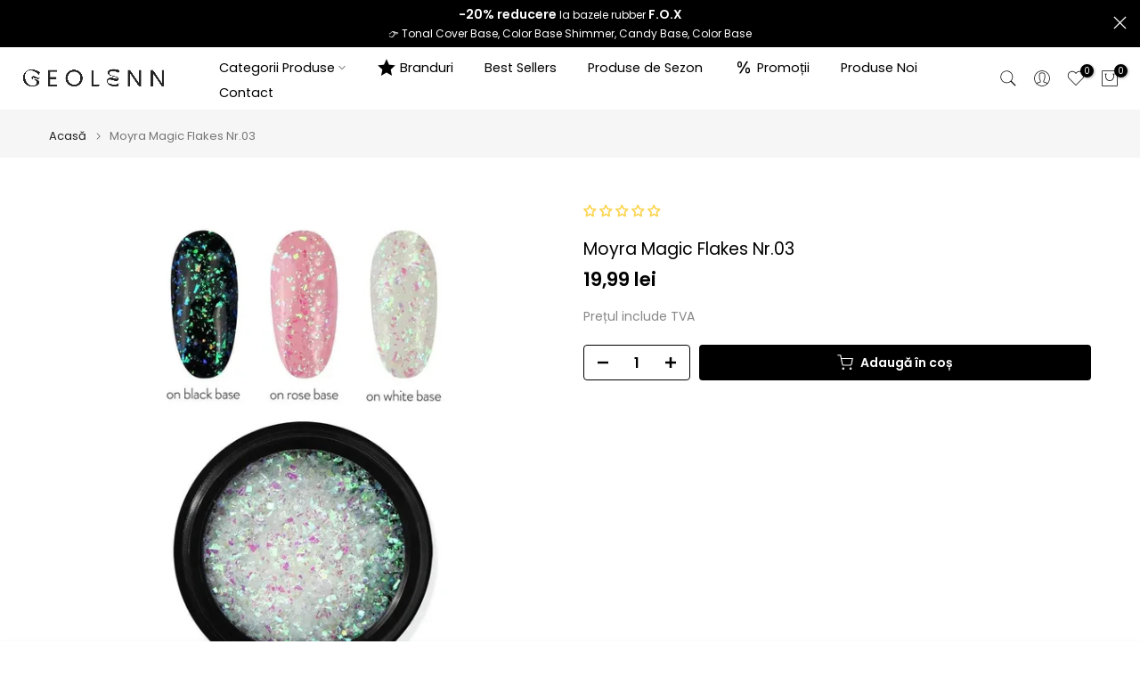

--- FILE ---
content_type: text/html; charset=utf-8
request_url: https://geolenn.com/?section_id=search-hidden
body_size: 1568
content:
<div id="shopify-section-search-hidden" class="shopify-section"><div class="t4s-drawer__header">
    <span class="is--login" aria-hidden="false">Caută pe site</span>
    <button class="t4s-drawer__close" data-drawer-close aria-label="Închide căutarea"><svg class="t4s-iconsvg-close" role="presentation" viewBox="0 0 16 14"><path d="M15 0L1 14m14 0L1 0" stroke="currentColor" fill="none" fill-rule="evenodd"></path></svg></button>
  </div>
  <form data-frm-search action="/search" method="get" class="t4s-mini-search__frm t4s-pr" role="search"><div class="t4s-mini-search__btns t4s-pr t4s-oh">
       <input type="hidden" name="resources[options][fields]" value="title,product_type,variants.title,vendor,variants.sku,tag">
      <input data-input-search class="t4s-mini-search__input" autocomplete="off" type="text" name="q" placeholder="Caută">
      <button data-submit-search class="t4s-mini-search__submit t4s-btn-loading__svg" type="submit">
        <svg class="t4s-btn-op0" viewBox="0 0 18 19" width="16"><path fill-rule="evenodd" clip-rule="evenodd" d="M11.03 11.68A5.784 5.784 0 112.85 3.5a5.784 5.784 0 018.18 8.18zm.26 1.12a6.78 6.78 0 11.72-.7l5.4 5.4a.5.5 0 11-.71.7l-5.41-5.4z" fill="currentColor"></path></svg>
        <div class="t4s-loading__spinner t4s-dn">
          <svg width="16" height="16" aria-hidden="true" focusable="false" role="presentation" class="t4s-svg__spinner" viewBox="0 0 66 66" xmlns="http://www.w3.org/2000/svg"><circle class="t4s-path" fill="none" stroke-width="6" cx="33" cy="33" r="30"></circle></svg>
        </div>
      </button>
    </div></form><div data-title-search class="t4s-mini-search__title">Ai nevoie de inspirație?</div><div class="t4s-drawer__content">
    <div class="t4s-drawer__main">
      <div data-t4s-scroll-me class="t4s-drawer__scroll t4s-current-scrollbar">

        <div data-skeleton-search class="t4s-skeleton_wrap t4s-dn"><div class="t4s-row t4s-space-item-inner">
            <div class="t4s-col-auto t4s-col-item t4s-widget_img_pr"><div class="t4s-skeleton_img"></div></div>
            <div class="t4s-col t4s-col-item t4s-widget_if_pr"><div class="t4s-skeleton_txt1"></div><div class="t4s-skeleton_txt2"></div></div>
          </div><div class="t4s-row t4s-space-item-inner">
            <div class="t4s-col-auto t4s-col-item t4s-widget_img_pr"><div class="t4s-skeleton_img"></div></div>
            <div class="t4s-col t4s-col-item t4s-widget_if_pr"><div class="t4s-skeleton_txt1"></div><div class="t4s-skeleton_txt2"></div></div>
          </div><div class="t4s-row t4s-space-item-inner">
            <div class="t4s-col-auto t4s-col-item t4s-widget_img_pr"><div class="t4s-skeleton_img"></div></div>
            <div class="t4s-col t4s-col-item t4s-widget_if_pr"><div class="t4s-skeleton_txt1"></div><div class="t4s-skeleton_txt2"></div></div>
          </div><div class="t4s-row t4s-space-item-inner">
            <div class="t4s-col-auto t4s-col-item t4s-widget_img_pr"><div class="t4s-skeleton_img"></div></div>
            <div class="t4s-col t4s-col-item t4s-widget_if_pr"><div class="t4s-skeleton_txt1"></div><div class="t4s-skeleton_txt2"></div></div>
          </div></div>
        <div data-results-search class="t4s-mini-search__content t4s_ratioadapt"><div class="t4s_complimentary__product t4s-row t4s-space-item-inner t4s-widget__pr">
  <div class="t4s-col-item t4s-col t4s-widget_img_pr"><a
        class="t4s-d-block t4s-pr t4s-oh t4s_ratio t4s-bg-11"
        href="/products/fox-air-base-15-ml"
        style="background: url(//geolenn.com/cdn/shop/files/fox-air-base-15-ml-geolenn.jpg?v=1760548298&width=1);--aspect-ratioapt: 1.0"
      >
        <img
          class="lazyloadt4s"
          data-src="//geolenn.com/cdn/shop/files/fox-air-base-15-ml-geolenn.jpg?v=1760548298&width=1"
          data-widths="[100,200,400,600,700]"
          data-optimumx="2"
          data-sizes="auto"
          src="[data-uri]"
          width="800"
          height="800"
          alt="FOX Air Base 15 ml FOX "
        >
      </a></div>
  <div class="t4s-col-item t4s-col t4s-widget_if_pr">
    <a href="/products/fox-air-base-15-ml" class="t4s-d-block t4s-widget__pr-title">FOX Air Base 15 ml</a><div class="t4s-widget__pr-price"data-pr-price>69,90 lei
</div></div>
</div>
<div class="t4s_complimentary__product t4s-row t4s-space-item-inner t4s-widget__pr">
  <div class="t4s-col-item t4s-col t4s-widget_img_pr"><a
        class="t4s-d-block t4s-pr t4s-oh t4s_ratio t4s-bg-11"
        href="/products/fox-top-steel-14-ml"
        style="background: url(//geolenn.com/cdn/shop/files/fox-top-steel-14-ml-geolenn.jpg?v=1760548338&width=1);--aspect-ratioapt: 1.0"
      >
        <img
          class="lazyloadt4s"
          data-src="//geolenn.com/cdn/shop/files/fox-top-steel-14-ml-geolenn.jpg?v=1760548338&width=1"
          data-widths="[100,200,400,600,700]"
          data-optimumx="2"
          data-sizes="auto"
          src="[data-uri]"
          width="1024"
          height="1024"
          alt="FOX Top Steel 14 ml FOX "
        >
      </a></div>
  <div class="t4s-col-item t4s-col t4s-widget_if_pr">
    <a href="/products/fox-top-steel-14-ml" class="t4s-d-block t4s-widget__pr-title">FOX Top Steel 14 ml</a><div class="t4s-widget__pr-price"data-pr-price>57,90 lei
</div></div>
</div>
<div class="t4s_complimentary__product t4s-row t4s-space-item-inner t4s-widget__pr">
  <div class="t4s-col-item t4s-col t4s-widget_img_pr"><a
        class="t4s-d-block t4s-pr t4s-oh t4s_ratio t4s-bg-11"
        href="/products/fox-ultrabond-non-acid-14-ml"
        style="background: url(//geolenn.com/cdn/shop/files/fox-ultrabond-non-acid-14-ml-geolenn.jpg?v=1760548297&width=1);--aspect-ratioapt: 1.0"
      >
        <img
          class="lazyloadt4s"
          data-src="//geolenn.com/cdn/shop/files/fox-ultrabond-non-acid-14-ml-geolenn.jpg?v=1760548297&width=1"
          data-widths="[100,200,400,600,700]"
          data-optimumx="2"
          data-sizes="auto"
          src="[data-uri]"
          width="1024"
          height="1024"
          alt="FOX Ultrabond Non-acid 14 ml FOX "
        >
      </a></div>
  <div class="t4s-col-item t4s-col t4s-widget_if_pr">
    <a href="/products/fox-ultrabond-non-acid-14-ml" class="t4s-d-block t4s-widget__pr-title">FOX Ultrabond Non-acid 14 ml</a><div class="t4s-widget__pr-price"data-pr-price>34,00 lei
</div></div>
</div>
<div class="t4s_complimentary__product t4s-row t4s-space-item-inner t4s-widget__pr">
  <div class="t4s-col-item t4s-col t4s-widget_img_pr"><a
        class="t4s-d-block t4s-pr t4s-oh t4s_ratio t4s-bg-11"
        href="/products/fox-air-base-30-ml"
        style="background: url(//geolenn.com/cdn/shop/files/fox-air-base-30-ml-geolenn.jpg?v=1760549032&width=1);--aspect-ratioapt: 1.0"
      >
        <img
          class="lazyloadt4s"
          data-src="//geolenn.com/cdn/shop/files/fox-air-base-30-ml-geolenn.jpg?v=1760549032&width=1"
          data-widths="[100,200,400,600,700]"
          data-optimumx="2"
          data-sizes="auto"
          src="[data-uri]"
          width="800"
          height="800"
          alt="FOX Air Base 30 ml FOX "
        >
      </a></div>
  <div class="t4s-col-item t4s-col t4s-widget_if_pr">
    <a href="/products/fox-air-base-30-ml" class="t4s-d-block t4s-widget__pr-title">FOX Air Base 30 ml</a><div class="t4s-widget__pr-price"data-pr-price>104,90 lei
</div></div>
</div>
<div class="t4s_complimentary__product t4s-row t4s-space-item-inner t4s-widget__pr">
  <div class="t4s-col-item t4s-col t4s-widget_img_pr"><a
        class="t4s-d-block t4s-pr t4s-oh t4s_ratio t4s-bg-11"
        href="/products/fox-no-wipe-top-14-ml"
        style="background: url(//geolenn.com/cdn/shop/files/fox-no-wipe-top-14-ml-geolenn.jpg?v=1760548335&width=1);--aspect-ratioapt: 1.0"
      >
        <img
          class="lazyloadt4s"
          data-src="//geolenn.com/cdn/shop/files/fox-no-wipe-top-14-ml-geolenn.jpg?v=1760548335&width=1"
          data-widths="[100,200,400,600,700]"
          data-optimumx="2"
          data-sizes="auto"
          src="[data-uri]"
          width="1024"
          height="1024"
          alt="FOX No Wipe Top 14 ml FOX "
        >
      </a></div>
  <div class="t4s-col-item t4s-col t4s-widget_if_pr">
    <a href="/products/fox-no-wipe-top-14-ml" class="t4s-d-block t4s-widget__pr-title">FOX No Wipe Top 14 ml</a><div class="t4s-widget__pr-price"data-pr-price>54,90 lei
</div></div>
</div>
</div>
      </div>
    </div><div data-viewAll-search class="t4s-drawer__bottom">
          <a href="/collections/produse-fox" class="t4s-mini-search__viewAll t4s-d-block">Vezi tot <svg width="16" xmlns="http://www.w3.org/2000/svg" viewBox="0 0 32 32"><path d="M 18.71875 6.78125 L 17.28125 8.21875 L 24.0625 15 L 4 15 L 4 17 L 24.0625 17 L 17.28125 23.78125 L 18.71875 25.21875 L 27.21875 16.71875 L 27.90625 16 L 27.21875 15.28125 Z"/></svg></a>
        </div></div></div>